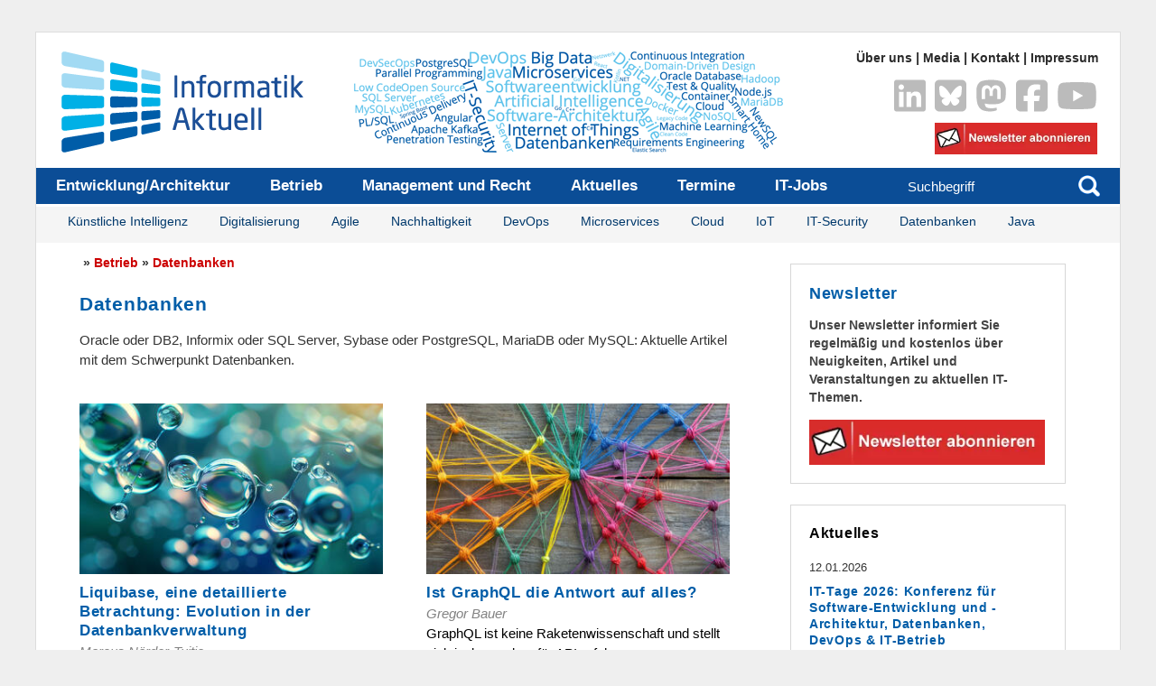

--- FILE ---
content_type: text/html; charset=utf-8
request_url: https://www.informatik-aktuell.de/betrieb/datenbanken.html?tx_pwteaser_pi1%5B%40widget_0%5D%5BcurrentPage%5D=9&cHash=901aa5d7f7f84defab1ac0964c1f27a7
body_size: 8672
content:
<!DOCTYPE html>
<html lang="de">
<head>

<meta charset="utf-8">
<!-- 
	This website is powered by TYPO3 - inspiring people to share!
	TYPO3 is a free open source Content Management Framework initially created by Kasper Skaarhoj and licensed under GNU/GPL.
	TYPO3 is copyright 1998-2026 of Kasper Skaarhoj. Extensions are copyright of their respective owners.
	Information and contribution at https://typo3.org/
-->


<link rel="icon" href="/fileadmin/templates/wr/images/favicon.ico" type="image/vnd.microsoft.icon">
<title>Datenbanken</title>
<meta http-equiv="x-ua-compatible" content="IE=edge">
<meta name="generator" content="TYPO3 CMS">
<meta name="description" content="Oracle oder DB2, Informix oder SQL Server, Sybase oder PostgreSQL, MariaDB oder MySQL: Aktuelle Artikel mit dem Schwerpunkt Datenbanken.">
<meta name="viewport" content="width=device-width, initial-scale=1">
<meta name="robots" content="index,follow">
<meta name="keywords" content="portal">
<meta property="og:description" content="Oracle oder DB2, Informix oder SQL Server, Sybase oder PostgreSQL, MariaDB oder MySQL: Aktuelle Artikel mit dem Schwerpunkt Datenbanken.">
<meta property="og:title" content="Datenbanken">
<meta property="og:image" content="/fileadmin/_processed_/1/b/csm_720_Depositphotos_8755847_s_semisatch_342a0d41b0.png">
<meta name="twitter:card" content="summary_large_image">
<meta name="apple-mobile-web-app-capable" content="no">
<meta name="apple-mobile-web-app-title" content="Informatik Aktuell">
<meta name="publisher" content="Alkmene Verlag GmbH">


<link rel="stylesheet" href="/typo3temp/assets/css/7015c8c4ac5ff815b57530b221005fc6.css?1739457948" media="all">
<link rel="stylesheet" href="/typo3conf/ext/jn_lighterbox/Resources/Public/CSS/lightbox.min.css?1739189414" media="screen">
<link rel="stylesheet" href="/typo3conf/ext/pw_comments/Resources/Public/CSS/default.css?1755864072" media="all">
<link rel="stylesheet" href="/typo3conf/ext/video_shariff/Resources/Public/Css/VideoShariff.min.css?1739189827" media="all">
<link rel="stylesheet" href="/typo3conf/ext/informatik_aktuell/Resources/Public/Css/main_new.css?1768219145" media="all">
<link rel="stylesheet" href="/typo3conf/ext/informatik_aktuell/Resources/Public/Css/shariff.min.css?1739189712" media="all">
<link rel="stylesheet" href="/typo3conf/ext/informatik_aktuell/Resources/Public/Css/prism.css?1739189711" media="all">
<link rel="stylesheet" href="/typo3conf/ext/informatik_aktuell/Resources/Public/fontawesome/css/all.min.css?1739189705" media="all">
<style>.pagelist *{box-sizing:border-box}.pagelist figure{display:block;margin-block-start:0;margin-block-end:0;margin-inline-start:0;margin-inline-end:0}.pagelist img.image,.pagelist .img-dummy{width:100%;height:auto;display:block;margin-bottom:.5em}.pagelist .img-dummy{background-color:#eee}.pagelist a:hover{text-decoration:none}.pagelist .info{font-size:.85em;margin-bottom:.2em}.pagelist .author{display:inline-block}.pagelist .author:last-child{margin-right:0}.pagelist .date{display:inline-block}.pagelist .abstract{margin-bottom:0}.pagelist.cards{display:grid;grid-template-columns:repeat(auto-fill,minmax(min(100%, 21rem),1fr));grid-gap:3rem}.pagelist .card .title{padding:.2em 0;margin:0}.pagelist.list .item{margin-bottom:.5em;clear:both;float:left;width:100%}.pagelist.list .item .title{margin-top:.5em}.pagelist.list .item:last-child{margin-bottom:0!important}</style>

<script src="/typo3conf/ext/informatik_aktuell/Resources/Public/JavaScript/Src/jquery-3.5.1.min.js?1739189719"></script>



<script type="text/javascript">
$(document).ready(function(){
  $('#toggle-nav').click(function(event){
     $('#navigation-mobile').toggle();
     $(this).toggleClass('toggle-nav');
  });
});
</script><!-- Matomo -->
<script>
  var _paq = window._paq = window._paq || [];
  _paq.push(["setExcludedQueryParams", ["tx_kesearch_pi1","paginatorId"]]);
  _paq.push(['disableCookies']);
  _paq.push(['trackPageView']);
  _paq.push(['enableLinkTracking']);
  _paq.push(["enableHeartBeatTimer", 30]);
  function embedTrackingCode() {
    var u="https://matomo.informatik-aktuell.de/";
    _paq.push(['setTrackerUrl', u+'matomo.php']);
    _paq.push(['setSiteId', '2']);
    var d=document, g=d.createElement('script'), s=d.getElementsByTagName('script')[0];
    g.async=true; g.src=u+'matomo.js'; s.parentNode.insertBefore(g,s);
  }

setTimeout(function () {
    embedTrackingCode();
}, 5)
</script>
<!-- End Matomo Code -->
<link rel="canonical" href="https://www.informatik-aktuell.de/betrieb/datenbanken.html"/>
</head>
<body id="type-c">
<div id="wrap">
  <div id="topnavi"><a href="/ueber-uns.html">Über uns</a> &#124;&nbsp;<a href="/media.html">Media</a> &#124;&nbsp;<a href="/kontakt.html">Kontakt</a> &#124;&nbsp;<a href="/impressum.html">Impressum</a></div>

  <div id="header">
        <a href="/">
          <span id="logo"></span>
        </a>
<div class="headerAd">
<img src="/fileadmin/templates/wr/pics/Banner/480-113-Headerbanner-IA-TagCloud.png" width="480" height="113" alt="" />

</div>

        <div class="service-navi">
          
<a id="c36692"></a><div class="ce-textpic ce-center ce-above"><div class="ce-gallery" data-ce-columns="5" data-ce-images="5"><div class="ce-outer"><div class="ce-inner"><div class="ce-row"><div class="ce-column"><figure class="image"><a href="https://www.linkedin.com/groups/8113417/" target="_blank" rel="noreferrer" title="LinkedIn Informatik Aktuell" class="test"><picture><source srcset="/fileadmin/templates/wr/images/linkedin-brands-solid.svg" media="(min-width: 1601px)" type="image/webp"><source srcset="/fileadmin/templates/wr/images/linkedin-brands-solid.svg" media="(min-width: 1601px)" type="image/jpeg"><source srcset="/fileadmin/templates/wr/images/linkedin-brands-solid.svg" media="(min-width: 1201px)" type="image/webp"><source srcset="/fileadmin/templates/wr/images/linkedin-brands-solid.svg" media="(min-width: 1201px)" type="image/jpeg"><source srcset="/fileadmin/templates/wr/images/linkedin-brands-solid.svg" media="(min-width: 769px)" type="image/webp"><source srcset="/fileadmin/templates/wr/images/linkedin-brands-solid.svg" media="(min-width: 769px)" type="image/jpeg"><source srcset="/fileadmin/templates/wr/images/linkedin-brands-solid.svg" media="(min-width: 481px)" type="image/webp"><source srcset="/fileadmin/templates/wr/images/linkedin-brands-solid.svg" media="(min-width: 481px)" type="image/jpeg"><source srcset="/fileadmin/templates/wr/images/linkedin-brands-solid.svg" type="image/webp"><source srcset="/fileadmin/templates/wr/images/linkedin-brands-solid.svg" type="image/jpeg"><img
				class="image-embed-item"
				title="LinkedIn Informatik Aktuell"
				alt=""
				src="/fileadmin/templates/wr/images/linkedin-brands-solid.svg"
				width="35"
				height="40"
				loading="lazy" /></picture></a></figure></div><div class="ce-column"><figure class="image"><a href="https://bsky.app/profile/informatikaktuell.bsky.social" target="_blank" rel="noreferrer" title="Bluesky / Informatik Aktuell"><picture><source srcset="/fileadmin/templates/wr/images/square-bluesky-brands-solid-2.svg" media="(min-width: 1601px)" type="image/webp"><source srcset="/fileadmin/templates/wr/images/square-bluesky-brands-solid-2.svg" media="(min-width: 1601px)" type="image/jpeg"><source srcset="/fileadmin/templates/wr/images/square-bluesky-brands-solid-2.svg" media="(min-width: 1201px)" type="image/webp"><source srcset="/fileadmin/templates/wr/images/square-bluesky-brands-solid-2.svg" media="(min-width: 1201px)" type="image/jpeg"><source srcset="/fileadmin/templates/wr/images/square-bluesky-brands-solid-2.svg" media="(min-width: 769px)" type="image/webp"><source srcset="/fileadmin/templates/wr/images/square-bluesky-brands-solid-2.svg" media="(min-width: 769px)" type="image/jpeg"><source srcset="/fileadmin/templates/wr/images/square-bluesky-brands-solid-2.svg" media="(min-width: 481px)" type="image/webp"><source srcset="/fileadmin/templates/wr/images/square-bluesky-brands-solid-2.svg" media="(min-width: 481px)" type="image/jpeg"><source srcset="/fileadmin/templates/wr/images/square-bluesky-brands-solid-2.svg" type="image/webp"><source srcset="/fileadmin/templates/wr/images/square-bluesky-brands-solid-2.svg" type="image/jpeg"><img
				class="image-embed-item"
				title="Bluesky / Informatik Aktuell"
				alt=""
				src="/fileadmin/templates/wr/images/square-bluesky-brands-solid-2.svg"
				width="35"
				height="40"
				loading="lazy" /></picture></a></figure></div><div class="ce-column"><figure class="image"><a href="https://det.social/@informatikaktuell" target="_blank" rel="noreferrer" title="Mastodon / Informatik Aktuell"><picture><source srcset="/fileadmin/templates/wr/images/mastodon-brands-solid.svg" media="(min-width: 1601px)" type="image/webp"><source srcset="/fileadmin/templates/wr/images/mastodon-brands-solid.svg" media="(min-width: 1601px)" type="image/jpeg"><source srcset="/fileadmin/templates/wr/images/mastodon-brands-solid.svg" media="(min-width: 1201px)" type="image/webp"><source srcset="/fileadmin/templates/wr/images/mastodon-brands-solid.svg" media="(min-width: 1201px)" type="image/jpeg"><source srcset="/fileadmin/templates/wr/images/mastodon-brands-solid.svg" media="(min-width: 769px)" type="image/webp"><source srcset="/fileadmin/templates/wr/images/mastodon-brands-solid.svg" media="(min-width: 769px)" type="image/jpeg"><source srcset="/fileadmin/templates/wr/images/mastodon-brands-solid.svg" media="(min-width: 481px)" type="image/webp"><source srcset="/fileadmin/templates/wr/images/mastodon-brands-solid.svg" media="(min-width: 481px)" type="image/jpeg"><source srcset="/fileadmin/templates/wr/images/mastodon-brands-solid.svg" type="image/webp"><source srcset="/fileadmin/templates/wr/images/mastodon-brands-solid.svg" type="image/jpeg"><img
				class="image-embed-item"
				title="Mastodon / Informatik Aktuell"
				alt=""
				src="/fileadmin/templates/wr/images/mastodon-brands-solid.svg"
				width="35"
				height="40"
				loading="lazy" /></picture></a></figure></div><div class="ce-column"><figure class="image"><a href="https://www.facebook.com/informatikaktuell" target="_blank" rel="noreferrer" title="Facebook / Informatik Aktuell"><picture><source srcset="/fileadmin/templates/wr/images/square-facebook-brands-solid.svg" media="(min-width: 1601px)" type="image/webp"><source srcset="/fileadmin/templates/wr/images/square-facebook-brands-solid.svg" media="(min-width: 1601px)" type="image/jpeg"><source srcset="/fileadmin/templates/wr/images/square-facebook-brands-solid.svg" media="(min-width: 1201px)" type="image/webp"><source srcset="/fileadmin/templates/wr/images/square-facebook-brands-solid.svg" media="(min-width: 1201px)" type="image/jpeg"><source srcset="/fileadmin/templates/wr/images/square-facebook-brands-solid.svg" media="(min-width: 769px)" type="image/webp"><source srcset="/fileadmin/templates/wr/images/square-facebook-brands-solid.svg" media="(min-width: 769px)" type="image/jpeg"><source srcset="/fileadmin/templates/wr/images/square-facebook-brands-solid.svg" media="(min-width: 481px)" type="image/webp"><source srcset="/fileadmin/templates/wr/images/square-facebook-brands-solid.svg" media="(min-width: 481px)" type="image/jpeg"><source srcset="/fileadmin/templates/wr/images/square-facebook-brands-solid.svg" type="image/webp"><source srcset="/fileadmin/templates/wr/images/square-facebook-brands-solid.svg" type="image/jpeg"><img
				class="image-embed-item"
				title="Facebook / Informatik Aktuell"
				alt=""
				src="/fileadmin/templates/wr/images/square-facebook-brands-solid.svg"
				width="35"
				height="40"
				loading="lazy" /></picture></a></figure></div><div class="ce-column"><figure class="image"><a href="https://www.youtube.com/c/InformatikaktuellDe" target="_blank" rel="noreferrer" title="Youtube / Informatik aktuell"><picture><source srcset="/fileadmin/templates/wr/images/youtube-brands-solid.svg" media="(min-width: 1601px)" type="image/webp"><source srcset="/fileadmin/templates/wr/images/youtube-brands-solid.svg" media="(min-width: 1601px)" type="image/jpeg"><source srcset="/fileadmin/templates/wr/images/youtube-brands-solid.svg" media="(min-width: 1201px)" type="image/webp"><source srcset="/fileadmin/templates/wr/images/youtube-brands-solid.svg" media="(min-width: 1201px)" type="image/jpeg"><source srcset="/fileadmin/templates/wr/images/youtube-brands-solid.svg" media="(min-width: 769px)" type="image/webp"><source srcset="/fileadmin/templates/wr/images/youtube-brands-solid.svg" media="(min-width: 769px)" type="image/jpeg"><source srcset="/fileadmin/templates/wr/images/youtube-brands-solid.svg" media="(min-width: 481px)" type="image/webp"><source srcset="/fileadmin/templates/wr/images/youtube-brands-solid.svg" media="(min-width: 481px)" type="image/jpeg"><source srcset="/fileadmin/templates/wr/images/youtube-brands-solid.svg" type="image/webp"><source srcset="/fileadmin/templates/wr/images/youtube-brands-solid.svg" type="image/jpeg"><img
				class="image-embed-item"
				title="Youtube / Informatik aktuell"
				alt=""
				src="/fileadmin/templates/wr/images/youtube-brands-solid.svg"
				width="45"
				height="40"
				loading="lazy" /></picture></a></figure></div></div></div></div></div></div>


<a id="c13374"></a><div class="ce-image ce-right ce-above"><div class="ce-gallery" data-ce-columns="1" data-ce-images="1"><div class="ce-row"><div class="ce-column"><figure class="image"><a href="/newsletter-anmeldung.html" title="Newsletteranmeldung"><picture><source srcset="/fileadmin/_processed_/3/2/csm_283-newsletterbutton_55c9803157.webp" media="(min-width: 1601px)" type="image/webp"><source srcset="/fileadmin/_processed_/3/2/csm_283-newsletterbutton_89f16deda5.jpg" media="(min-width: 1601px)" type="image/jpeg"><source srcset="/fileadmin/_processed_/3/2/csm_283-newsletterbutton_c21e6ea6dd.webp" media="(min-width: 1201px)" type="image/webp"><source srcset="/fileadmin/_processed_/3/2/csm_283-newsletterbutton_62e12083b6.jpg" media="(min-width: 1201px)" type="image/jpeg"><source srcset="/fileadmin/_processed_/3/2/csm_283-newsletterbutton_90ed740a06.webp" media="(min-width: 769px)" type="image/webp"><source srcset="/fileadmin/_processed_/3/2/csm_283-newsletterbutton_7dcd81427b.jpg" media="(min-width: 769px)" type="image/jpeg"><source srcset="/fileadmin/_processed_/3/2/csm_283-newsletterbutton_f357a79876.webp" media="(min-width: 481px)" type="image/webp"><source srcset="/fileadmin/_processed_/3/2/csm_283-newsletterbutton_125a386072.jpg" media="(min-width: 481px)" type="image/jpeg"><source srcset="/fileadmin/_processed_/3/2/csm_283-newsletterbutton_6e72a439d0.webp" type="image/webp"><source srcset="/fileadmin/_processed_/3/2/csm_283-newsletterbutton_330d170e03.jpg" type="image/jpeg"><img
				class="image-embed-item"
				title="Newsletteranmeldung"
				alt=""
				src="/fileadmin/templates/wr/images/283-newsletterbutton.png"
				width="180"
				height="35"
				loading="lazy" /></picture></a></figure></div></div></div></div>


        </div>

        <div id="nav-central">
          <ul id="navigation"><li><a href="/entwicklung.html">Entwicklung/Architektur</a><ul><li><a href="/entwicklung/methoden.html">Methoden</a></li><li class="first"><a href="/entwicklung/programmiersprachen.html">Programmiersprachen</a></li></ul></li><li><a href="/betrieb.html">Betrieb</a><ul><li><a href="/betrieb/kuenstliche-intelligenz.html">Künstliche Intelligenz</a></li><li><a href="/betrieb/datenbanken.html">Datenbanken</a></li><li><a href="/betrieb/server.html">Server</a></li><li><a href="/betrieb/sicherheit.html">IT-Security</a></li><li><a href="/betrieb/speicher.html">Speicher</a></li><li><a href="/betrieb/netzwerke.html">Netzwerke</a></li><li><a href="/betrieb/virtualisierung.html">Virtualisierung</a></li><li class="first"><a href="/betrieb/verfuegbarkeit.html">Verfügbarkeit</a></li></ul></li><li><a href="/management-und-recht.html">Management und Recht</a><ul><li><a href="/management-und-recht/projektmanagement.html">Projektmanagement</a></li><li><a href="/management-und-recht/digitalisierung.html">Digitalisierung</a></li><li><a href="/management-und-recht/it-recht.html">IT-Recht</a></li><li><a href="/management-und-recht/it-selbstaendige.html">IT-Selbständige</a></li><li class="first"><a href="/management-und-recht/karriere.html">IT-Karriere</a></li></ul></li><li><a href="/aktuelle-meldungen.html">Aktuelles</a></li><li><a href="/service/konferenzkalender.html">Termine</a></li><li class="first"><a href="/it-jobs.html">IT-Jobs</a></li></ul>

          <div id="searchb">
            <form method="get" id="form_kesearch_searchfield" action="suchergebnis.html?id=10" name="form_kesearch_searchfield">
  <input type="hidden" name="id" value="10" />
  <input type="hidden" name="tx_kesearch_pi1[filter][1]" value="0" />
  <input type="text" id="ke_search_searchfield_sword" class="textfeld" name="tx_kesearch_pi1[sword]" placeholder="Suchbegriff" />
  <input type="submit" class="button_t submit" id="ke_search_searchfield_submit" alt="suchen" title="suchen" />
</form>
          </div>

          <div id="subnavi"><ul><li><a href="/betrieb/kuenstliche-intelligenz.html">Künstliche Intelligenz</a></li><li><a href="/management-und-recht/digitalisierung.html">Digitalisierung</a></li><li><a href="/management-und-recht/projektmanagement/agile-softwareentwicklung.html">Agile</a></li><li><a href="/management-und-recht/projektmanagement/nachhaltigkeit-in-der-it.html">Nachhaltigkeit</a></li><li><a href="/entwicklung/methoden/devops.html">DevOps</a></li><li><a href="/entwicklung/methoden/microservices.html">Microservices</a></li><li><a href="/betrieb/virtualisierung/cloud.html">Cloud</a></li><li><a href="/betrieb/netzwerke/internet-of-things.html">IoT</a></li><li><a href="/betrieb/sicherheit.html">IT-Security</a></li><li><a href="/betrieb/datenbanken.html">Datenbanken</a></li><li><a href="/entwicklung/programmiersprachen/java.html">Java</a></li></ul></div>
        </div>
        <div id="MenuOben-mobile">
          <a id="toggle-nav">&#9776;</a><br /><ul id="navigation-mobile"><li><a href="/entwicklung.html">Entwicklung</a></li><li><a href="/betrieb.html">Betrieb</a></li><li><a href="/management-und-recht.html">Management und Recht</a></li><li><a href="/aktuelle-meldungen.html">News</a></li><li><a href="/it-jobs.html">IT-Jobs</a></li><li class="first"><a href="/newsletter-anmeldung.html">Newsletter</a></li></ul>
        </div>
    </div>
  

  <div id="content-wrap">
    <div id="sidebar">
        <div class="featurebox">
<div id="c7269" class="frame default frame-type-shortcut frame-layout-0   "><a id="c7243"></a><header><div class="h1-nonSEO">Newsletter</div></header><div class="ce-textpic ce-left ce-below"><div class="ce-bodytext"><p><strong>Unser Newsletter informiert Sie regelmäßig und kostenlos über Neuigkeiten, Artikel und Veranstaltungen zu aktuellen IT-Themen. </strong></p></div><div class="ce-gallery" data-ce-columns="1" data-ce-images="1"><div class="ce-row"><div class="ce-column"><figure class="image"><a href="/newsletter-anmeldung.html" title="Newsletter Abonnieren"><picture><source srcset="/fileadmin/_processed_/b/6/csm_283-newsletterbutton_866764994d.webp" media="(min-width: 1601px)" type="image/webp"><source srcset="/fileadmin/_processed_/b/6/csm_283-newsletterbutton_df4f4e33bc.jpg" media="(min-width: 1601px)" type="image/jpeg"><source srcset="/fileadmin/_processed_/b/6/csm_283-newsletterbutton_6db58056d2.webp" media="(min-width: 1201px)" type="image/webp"><source srcset="/fileadmin/_processed_/b/6/csm_283-newsletterbutton_6f802dbeae.jpg" media="(min-width: 1201px)" type="image/jpeg"><source srcset="/fileadmin/_processed_/b/6/csm_283-newsletterbutton_2183e1b8cb.webp" media="(min-width: 769px)" type="image/webp"><source srcset="/fileadmin/_processed_/b/6/csm_283-newsletterbutton_543dd3487e.jpg" media="(min-width: 769px)" type="image/jpeg"><source srcset="/fileadmin/_processed_/b/6/csm_283-newsletterbutton_dcc54bef23.webp" media="(min-width: 481px)" type="image/webp"><source srcset="/fileadmin/_processed_/b/6/csm_283-newsletterbutton_6320f9feed.jpg" media="(min-width: 481px)" type="image/jpeg"><source srcset="/fileadmin/_processed_/b/6/csm_283-newsletterbutton_e565b7095c.webp" type="image/webp"><source srcset="/fileadmin/_processed_/b/6/csm_283-newsletterbutton_d101757525.jpg" type="image/jpeg"><img
				class="image-embed-item"
				title="Newsletter Abonnieren"
				alt=""
				src="/fileadmin/_migrated/pics/283-newsletterbutton.png"
				width="261"
				height="50"
				loading="lazy" /></picture></a></figure></div></div></div></div></div>

</div><div class="featurebox">
<a id="c44941"></a><header><h5 class="">
                Aktuelles
            </h5></header><div class="pagelist list template-list"><div class="item"><span class="lastUpdated-news">12.01.2026</span><a href="/aktuelle-meldungen/2026/januar/it-tage-2026-konferenz-fuer-software-entwicklung-und-architektur-datenbanken-devops-it-betrieb.html" title="IT-Tage 2026: Konferenz für Software-Entwicklung und -Architektur, Datenbanken, DevOps &amp; IT-Betrieb"><h3 class="title">IT-Tage 2026: Konferenz für Software-Entwicklung und -Architektur, Datenbanken, DevOps &amp; IT-Betrieb</h3><p class="abstract">Konferenz 2026 des Fachmagazins Informatik Aktuell mit Sub-Konferenzen: Software-Entwicklung,...</p></a></div><div class="item"><span class="lastUpdated-news">22.12.2025</span><a href="/aktuelle-meldungen/2025/dezember/it-security-konferenz-it-security-tage-der-informatik-aktuell.html" title="IT-Security-Konferenz: IT-Security-Tage der Informatik Aktuell"><h3 class="title">IT-Security-Konferenz: IT-Security-Tage der Informatik Aktuell</h3><p class="abstract">Vom 08. bis 10.12.2026 finden die Software-Architektur-Tage in Frankfurt am Main statt. Das...</p></a></div><div class="item"><span class="lastUpdated-news">22.12.2025</span><a href="/aktuelle-meldungen/2025/dezember/digitale-souveraenitaet-konferenz.html" title="Digitale Souveränität: Konferenz"><h3 class="title">Digitale Souveränität: Konferenz</h3><p class="abstract">Konferenz des Fachmagazins Informatik Aktuell zu Digitaler Souveränität: Überblick und Deep Deives</p></a></div></div>

</div><div class="featurebox">
<div id="c3344" class="frame default frame-type-shortcut frame-layout-0   "><div id="c3341" class="frame banner frame-type-textmedia frame-layout-0   "><div class="ce-textpic ce-left ce-above"><div class="ce-gallery" data-ce-columns="1" data-ce-images="1"><div class="ce-row"><div class="ce-column"><figure class="image"><a href="https://www.facebook.com/informatikaktuell?utm_source=Onpage&amp;utm_medium=Display&amp;utm_content=Facebook&amp;utm_campaign=Facebook-Like" target="_blank" rel="noreferrer" title="Facebook Informatik Aktuell"><picture><source srcset="/fileadmin/_processed_/9/f/csm_300-250-fn-like-display_ac52384310.webp" media="(min-width: 1601px)" type="image/webp"><source srcset="/fileadmin/_processed_/9/f/csm_300-250-fn-like-display_1d590bc702.jpg" media="(min-width: 1601px)" type="image/jpeg"><source srcset="/fileadmin/_processed_/9/f/csm_300-250-fn-like-display_a1a5314bf9.webp" media="(min-width: 1201px)" type="image/webp"><source srcset="/fileadmin/_processed_/9/f/csm_300-250-fn-like-display_28c95c2c62.jpg" media="(min-width: 1201px)" type="image/jpeg"><source srcset="/fileadmin/_processed_/9/f/csm_300-250-fn-like-display_c2bfb30ab2.webp" media="(min-width: 769px)" type="image/webp"><source srcset="/fileadmin/_processed_/9/f/csm_300-250-fn-like-display_0dc209101f.jpg" media="(min-width: 769px)" type="image/jpeg"><source srcset="/fileadmin/_processed_/9/f/csm_300-250-fn-like-display_a159009ad6.webp" media="(min-width: 481px)" type="image/webp"><source srcset="/fileadmin/_processed_/9/f/csm_300-250-fn-like-display_c977e11d2b.jpg" media="(min-width: 481px)" type="image/jpeg"><source srcset="/fileadmin/_processed_/9/f/csm_300-250-fn-like-display_fcafe884b6.webp" type="image/webp"><source srcset="/fileadmin/_processed_/9/f/csm_300-250-fn-like-display_b8b2256f61.jpg" type="image/jpeg"><img
				class="image-embed-item"
				title=""
				alt=""
				src="/fileadmin/templates/wr/pics/Banner/300-250-fn-like-display.png"
				width="300"
				height="150"
				loading="lazy" /></picture></a></figure></div></div></div></div></div></div>

</div><div class="featurebox">
<a id="c24232"></a><div id="c24229" class="frame banner frame-type-textmedia frame-layout-0   "><div class="ce-textpic ce-left ce-above"><div class="ce-gallery" data-ce-columns="1" data-ce-images="1"><div class="ce-row"><div class="ce-column"><figure class="image"><a href="https://www.informatik-aktuell.de/it-jobs.html" target="_blank" title="IT-Jobs"><picture><source srcset="/fileadmin/_processed_/2/0/csm_300x150-JobsButton_b5f89df35b.webp" media="(min-width: 1601px)" type="image/webp"><source srcset="/fileadmin/_processed_/2/0/csm_300x150-JobsButton_3dd7b83f58.jpg" media="(min-width: 1601px)" type="image/jpeg"><source srcset="/fileadmin/_processed_/2/0/csm_300x150-JobsButton_ca53c54a1e.webp" media="(min-width: 1201px)" type="image/webp"><source srcset="/fileadmin/_processed_/2/0/csm_300x150-JobsButton_7dd9095c56.jpg" media="(min-width: 1201px)" type="image/jpeg"><source srcset="/fileadmin/_processed_/2/0/csm_300x150-JobsButton_a996fc58df.webp" media="(min-width: 769px)" type="image/webp"><source srcset="/fileadmin/_processed_/2/0/csm_300x150-JobsButton_7f558f14c6.jpg" media="(min-width: 769px)" type="image/jpeg"><source srcset="/fileadmin/_processed_/2/0/csm_300x150-JobsButton_5d56d33894.webp" media="(min-width: 481px)" type="image/webp"><source srcset="/fileadmin/_processed_/2/0/csm_300x150-JobsButton_0bff9bc1f7.jpg" media="(min-width: 481px)" type="image/jpeg"><source srcset="/fileadmin/_processed_/2/0/csm_300x150-JobsButton_7aa2a0ddde.webp" type="image/webp"><source srcset="/fileadmin/_processed_/2/0/csm_300x150-JobsButton_d35fe5d235.jpg" type="image/jpeg"><img
				class="image-embed-item"
				title=""
				alt=""
				src="/fileadmin/templates/wr/pics/Banner/300x150-JobsButton.png"
				width="300"
				height="150"
				loading="lazy" /></picture></a></figure></div></div></div></div></div>

</div>
    </div>
        <div id="content">
            <div id="breadcrumb">
                <span class="rootline">&nbsp;&raquo;&nbsp;<a href="/betrieb.html" target="_self">Betrieb</a>&nbsp;&raquo;&nbsp;<a href="/betrieb/datenbanken.html" target="_self">Datenbanken</a></span>
            </div>
            <span id="author">
                
            </span>
                
                
<div id="c5625" class="frame default frame-type-text frame-layout-0   "><header><h1  >Datenbanken</h1></header>
    



        
        

     Oracle oder DB2, Informix oder SQL Server, Sybase oder PostgreSQL, MariaDB oder MySQL: Aktuelle Artikel mit dem Schwerpunkt Datenbanken.


        
          



        
        
          



        
      </div>


<a id="c8670"></a><div class="frame-space-before-large"></div><div class="h2-nonSEO"></div><div class="pagelist cards template-standard-pageteaser"><div class="card"><a href="/betrieb/datenbanken/liquibase-eine-detaillierte-betrachtung.html" class="pagelist-card" title="Liquibase, eine detaillierte Betrachtung: Evolution in der Datenbankverwaltung"><figure><img srcset="/fileadmin/templates/wr/pics/Stockbilder/Adobe_Stock/Liquibase_720_AdobeStock_897267843.jpg 2x" class="pagelist-card-image" alt="Liquibase, eine detaillierte Betrachtung. © Adobe: john / Generiert mit KI" loading="lazy" src="/fileadmin/_processed_/5/b/csm_Liquibase_720_AdobeStock_897267843_59862e040f.jpg" width="360" height="203" title="Liquibase, eine detaillierte Betrachtung. © Adobe: john / Generiert mit KI"></figure><div class="pagelist-card-text"><h3 class="pagelist-card-title">Liquibase, eine detaillierte Betrachtung: Evolution in der Datenbankverwaltung</h3><span class="autor_teaser">Marcus Nörder-Tuitje</span><p class="abstract">Liquibase unterstützt Sie dabei, komplexe Datenbankmigrationen sicher, automatisiert und transparent zu gestalten. Wir zeigen Ihnen, wie Sie Liquibase effektiv...</p></div></a></div><div class="card"><a href="/betrieb/datenbanken/ist-graphql-die-antwort-auf-alles.html" class="pagelist-card" title="Ist GraphQL die Antwort auf alles?"><figure><img srcset="/fileadmin/templates/wr/pics/Stockbilder/Adobe_Stock/GraphQL_720_AdobeStock_966558974.jpg 2x" class="pagelist-card-image" alt="Ist GraphQL die Antwort auf alles?" loading="lazy" src="/fileadmin/_processed_/d/9/csm_GraphQL_720_AdobeStock_966558974_88a1045668.jpg" width="360" height="203"></figure><div class="pagelist-card-text"><h3 class="pagelist-card-title">Ist GraphQL die Antwort auf alles?</h3><span class="autor_teaser">Gregor Bauer</span><p class="abstract">GraphQL ist keine Raketenwissenschaft und stellt sich insbesondere für API-erfahrene Entwicklerinnen und Entwickler eher als ein neues Lernprojekt dar.</p></div></a></div><div class="card"><a href="/betrieb/datenbanken/drei-ansaetze-zum-aufbau-eines-resilienten-data-warehouse.html" class="pagelist-card" title="Drei Ansätze zum Aufbau eines resilienten Data Warehouse"><figure><img srcset="/fileadmin/templates/wr/pics/Artikel/02_Entwicklung/Methoden/720-Das_resiliente_Data_Warehouse_Midjourney.jpg 2x" class="pagelist-card-image" alt="Drei Ansätze zum Aufbau eines resilienten Data Warehouse" loading="lazy" src="/fileadmin/_processed_/2/d/csm_720-Das_resiliente_Data_Warehouse_Midjourney_5879ea3553.jpg" width="360" height="203"></figure><div class="pagelist-card-text"><h3 class="pagelist-card-title">Drei Ansätze zum Aufbau eines resilienten Data Warehouse</h3><span class="autor_teaser">Christoph Papenfuss</span><p class="abstract">Wie es Unternehmen gelingt, ihr Data Warehouse zu einem starken und verlässlichen Instrument zu machen.</p></div></a></div><div class="card"><a href="/betrieb/datenbanken/mysql-heatwave-oltp-olap-und-ml-fuer-mysql.html" class="pagelist-card" title="MySQL HeatWave – OLTP, OLAP und ML für MySQL"><figure><img srcset="/fileadmin/templates/wr/pics/Stockbilder/Adobe_Stock/MySQL_Heatwave_720_AdobeStock_716164809.jpg 2x" class="pagelist-card-image" alt="MySQL HeatWave" loading="lazy" src="/fileadmin/_processed_/d/a/csm_MySQL_Heatwave_720_AdobeStock_716164809_7dda543a2e.jpg" width="360" height="203" title="MySQL HeatWave"></figure><div class="pagelist-card-text"><h3 class="pagelist-card-title">MySQL HeatWave – OLTP, OLAP und ML für MySQL</h3><span class="autor_teaser">Carsten Thalheimer</span><p class="abstract">MySQL HeatWave erweitert als MySQL-Service die Cloud-Infrastruktur von Oracle. Es ist ein neues Tool zur Automatisierung von MySQL-Aufgaben und nicht nur ein...</p></div></a></div><div class="card"><a href="/betrieb/datenbanken/sql-probleme-in-fremden-datenbanken-finden.html" class="pagelist-card" title="SQL-Probleme in fremden Datenbanken finden"><figure><img srcset="/fileadmin/templates/wr/pics/Stockbilder/Adobe_Stock/SQL-Probleme_720_AdobeStock_753161334.jpg 2x" class="pagelist-card-image" alt="SQL-Probleme in fremden Datenbanken finden" loading="lazy" src="/fileadmin/_processed_/2/8/csm_SQL-Probleme_720_AdobeStock_753161334_fbe33b1067.jpg" width="360" height="203" title="SQL-Probleme in fremden Datenbanken finden"></figure><div class="pagelist-card-text"><h3 class="pagelist-card-title">SQL-Probleme in fremden Datenbanken finden</h3><span class="autor_teaser">Torsten Ahlemeyer</span><p class="abstract">SQL-Probleme können vielfältig sein: Nebeneffekte nach Updates, Hardwaredefekte oder aber von Mitarbeitern unwissentlich oder sogar absichtlich platzierte und...</p></div></a></div><div class="card"><a href="/betrieb/datenbanken/modernes-performance-monitoring-mit-speedgain-for-databases.html" class="pagelist-card" title="Modernes Performance-Monitoring mit Speedgain for Databases"><figure><img srcset="/fileadmin/templates/wr/pics/Stockbilder/Adobe_Stock/720_AdobeStock_646228600.jpg 2x" class="pagelist-card-image" alt="Modernes Performance-Monitoring mit Speedgain for Databases" loading="lazy" src="/fileadmin/_processed_/8/d/csm_720_AdobeStock_646228600_61023a8733.jpg" width="360" height="203"></figure><div class="pagelist-card-text"><h3 class="pagelist-card-title">Modernes Performance-Monitoring mit Speedgain for Databases</h3><span class="autor_teaser">Sponsored Post</span><p class="abstract">Mit Speedgain for Databases hat ITGAIN ein universelles Observability-Tool für Datenbanken zu erschaffen, welches sich gut an die Anforderungen in hybriden...</p></div></a></div><div class="card"><a href="/betrieb/datenbanken/denormalisieren-in-nosql-oder-wie-wir-lernten-tabellen-zu-skalieren.html" class="pagelist-card" title="Denormalisieren in NoSQL oder wie wir lernten, Tabellen zu skalieren"><figure><img srcset="/fileadmin/templates/wr/pics/Stockbilder/Adobe_Stock/720_AdobeStock_443555631.jpg 2x" class="pagelist-card-image" alt="Denormalisieren in NoSQL oder wie wir lernten, Tabellen zu skalieren" loading="lazy" src="/fileadmin/_processed_/a/a/csm_720_AdobeStock_443555631_803c634a3d.jpg" width="360" height="203"></figure><div class="pagelist-card-text"><h3 class="pagelist-card-title">Denormalisieren in NoSQL oder wie wir lernten, Tabellen zu skalieren</h3><span class="autor_teaser">Prof. Dr. Oliver Hummel</span><p class="abstract">Dieser Artikel arbeitet die wichtigsten konzeptuellen Unterschiede von relationalen Datenbanken und ihren NoSQL-Verwandten heraus und verdeutlicht die damit...</p></div></a></div><div class="card"><a href="/betrieb/datenbanken/von-data-mesh-zu-data-as-a-service.html" class="pagelist-card" title="Von Data Mesh zu Data-as-a-Service"><figure><img srcset="/fileadmin/templates/wr/pics/Stockbilder/Adobe_Stock/720_AdobeStock_552559840.jpg 2x" class="pagelist-card-image" alt="Von Data Mesh zu Data-as-a-Service" loading="lazy" src="/fileadmin/_processed_/1/5/csm_720_AdobeStock_552559840_54f79cdeed.jpg" width="360" height="203"></figure><div class="pagelist-card-text"><h3 class="pagelist-card-title">Von Data Mesh zu Data-as-a-Service</h3><span class="autor_teaser">Gregor Bauer</span><p class="abstract">Cloud-Infrastrukturen werden IaaS, PaaS oder SaaS bereitgestellt. Was liegt also näher als der Gedanke, dass in diesem Kontext auch die Daten als Service (DaaS)...</p></div></a></div><div class="card"><a href="/betrieb/datenbanken/welcher-data-layer-ist-der-richtige.html" class="pagelist-card" title="Welcher Data Layer ist der richtige?"><figure><img srcset="/fileadmin/templates/wr/pics/Stockbilder/Adobe_Stock/720_AdobeStock_625530159.jpg 2x" class="pagelist-card-image" alt="Welcher Data Layer ist der richtige?" loading="lazy" src="/fileadmin/_processed_/1/3/csm_720_AdobeStock_625530159_2f491cdfd6.jpg" width="360" height="203"></figure><div class="pagelist-card-text"><h3 class="pagelist-card-title">Welcher Data Layer ist der richtige?</h3><span class="autor_teaser">Merlin Walter</span><p class="abstract">Unternehmen benötigen in einer Zeit steigender Datenmengen leistungsstarke Data-Layer-Technologien. Aus Kostengründen und hinsichtlich Skalierbarkeit,...</p></div></a></div><div class="card"><a href="/betrieb/datenbanken/verteiltes-sql-10-praxistipps-fuer-ein-effizientes-datenbanksystem.html" class="pagelist-card" title="Verteiltes SQL: 10 Praxistipps für ein effizientes Datenbanksystem"><figure><img srcset="/fileadmin/user_upload/720_AdobeStock_403261140.jpg 2x" class="pagelist-card-image" alt="Verteiltes SQL © Adobe: Who is Danny" loading="lazy" src="/fileadmin/_processed_/6/b/csm_720_AdobeStock_403261140_3837cbdc63.jpg" width="360" height="203" title="Verteiltes SQL © Adobe: Who is Danny"></figure><div class="pagelist-card-text"><h3 class="pagelist-card-title">Verteiltes SQL: 10 Praxistipps für ein effizientes Datenbanksystem</h3><span class="autor_teaser">Alejandro Duarte</span><p class="abstract">Client-Server-Datenbanksysteme kommen bei den aktuellen Datenmengen an ihre Grenzen. Eine leistungsfähige und hochverfügbare Alternative ist verteiltes SQL....</p></div></a></div></div><ul class="pagination"><li class="current">1</li><li class="first"><a href="/betrieb/datenbanken/8670/2.html">2</a></li><li class="first"><a href="/betrieb/datenbanken/8670/3.html">3</a></li><li class="first"><a href="/betrieb/datenbanken/8670/4.html">4</a></li><li class="first"><a href="/betrieb/datenbanken/8670/5.html">5</a></li><li class="separator">…</li><li><a href="/betrieb/datenbanken/8670/13.html">13</a></li><li class="next"><a title="Nächste" href="/betrieb/datenbanken/8670/2.html">&gt;</a></li></ul><!-- Simple pagination without page link control --><!-- Pagination links controlled with 'pageLinksShown' --><!-- Pagination with back and forth arrows and active page number, shown if 'pageLinksShown = 1' -->


          		     
        </div>
  </div>


  <div id="footer">
    
<div id="c41122" class="frame default frame-type-Footer-Grid-Container frame-layout-0   "><div class="footergrid"><div class="footer-1"><a id="c7236"></a><header><div class="h1-nonSEO">Newsletter</div></header><div class="ce-textpic ce-left ce-below"><div class="ce-bodytext"><p>► <em>Aktuelle Artikel</em><br> ► <em>Aktuelle Nachrichten</em><br> ► <em>Aktuelle Konferenztermine</em></p></div><div class="ce-gallery" data-ce-columns="1" data-ce-images="1"><div class="ce-row"><div class="ce-column"><figure class="image"><a href="/newsletter-anmeldung.html" title="Newsletter Abonnieren"><picture><source srcset="/fileadmin/_processed_/b/6/csm_283-newsletterbutton_866764994d.webp" media="(min-width: 1601px)" type="image/webp"><source srcset="/fileadmin/_processed_/b/6/csm_283-newsletterbutton_df4f4e33bc.jpg" media="(min-width: 1601px)" type="image/jpeg"><source srcset="/fileadmin/_processed_/b/6/csm_283-newsletterbutton_6db58056d2.webp" media="(min-width: 1201px)" type="image/webp"><source srcset="/fileadmin/_processed_/b/6/csm_283-newsletterbutton_6f802dbeae.jpg" media="(min-width: 1201px)" type="image/jpeg"><source srcset="/fileadmin/_processed_/b/6/csm_283-newsletterbutton_2183e1b8cb.webp" media="(min-width: 769px)" type="image/webp"><source srcset="/fileadmin/_processed_/b/6/csm_283-newsletterbutton_543dd3487e.jpg" media="(min-width: 769px)" type="image/jpeg"><source srcset="/fileadmin/_processed_/b/6/csm_283-newsletterbutton_dcc54bef23.webp" media="(min-width: 481px)" type="image/webp"><source srcset="/fileadmin/_processed_/b/6/csm_283-newsletterbutton_6320f9feed.jpg" media="(min-width: 481px)" type="image/jpeg"><source srcset="/fileadmin/_processed_/b/6/csm_283-newsletterbutton_e565b7095c.webp" type="image/webp"><source srcset="/fileadmin/_processed_/b/6/csm_283-newsletterbutton_d101757525.jpg" type="image/jpeg"><img
				class="image-embed-item"
				title="Newsletter Abonnieren"
				alt=""
				src="/fileadmin/_migrated/pics/283-newsletterbutton.png"
				width="200"
				height="39"
				loading="lazy" /></picture></a></figure></div></div></div></div></div><div class="footer-2"><a id="c2707"></a><header><div class="h1-nonSEO">Kategorien</div></header><p><a href="/index.html">Startseite</a></p><p><a href="/management-und-recht.html" class="internal-link">Management</a></p><p><a href="/entwicklung.html" class="internal-link">Entwicklung</a></p><p><a href="/betrieb.html" class="internal-link">Betrieb</a></p></div><div class="footer-3"><a id="c2705"></a><header><div class="h1-nonSEO">Service</div></header><p><a href="/aktuelle-meldungen.html" class="internal-link">Aktuelle Meldungen</a></p><p><a href="/service/konferenzkalender.html" class="internal-link">Konferenzkalender</a></p><p><a href="/it-jobs.html" class="internal-link" title="Interner Link">IT-Jobs</a></p><p><a href="/sitemap.html" class="internal-link" title="Sitemap">Sitemap</a></p></div><div class="footer-4"><a id="c2706"></a><header><div class="h1-nonSEO">Information</div></header><p><a href="/impressum.html" class="internal-link" title="Impressum">Impressum</a></p><p><a href="/ueber-uns.html" class="internal-link" title="Über uns">Über Uns</a></p><p><a href="/media.html" class="internal-link" title="Mediadaten">Media</a></p><p><a href="/datenschutz.html" class="internal-link" title="Datenschutz">Datenschutz</a></p><p><a href="/nutzungsbedingungen.html" class="internal-link" title="Nutzungsbedingungen">Nutzungsbedingungen</a></p><p><a href="/kontakt.html" class="internal-link" title="Kontakt">Kontakt</a></p></div><div class="footer-5"><a id="c36690"></a><header><div class="h1-nonSEO">Folgen Sie uns</div></header><div class="ce-textpic ce-left ce-above"><div class="ce-gallery" data-ce-columns="5" data-ce-images="5"><div class="ce-row"><div class="ce-column"><figure class="image"><a href="https://www.linkedin.com/groups/8113417/" target="_blank" rel="noreferrer" title="LinkedIn / Informatik Aktuell"><picture><source srcset="/fileadmin/templates/wr/images/linkedin-brands-solid.svg" media="(min-width: 1601px)" type="image/webp"><source srcset="/fileadmin/templates/wr/images/linkedin-brands-solid.svg" media="(min-width: 1601px)" type="image/jpeg"><source srcset="/fileadmin/templates/wr/images/linkedin-brands-solid.svg" media="(min-width: 1201px)" type="image/webp"><source srcset="/fileadmin/templates/wr/images/linkedin-brands-solid.svg" media="(min-width: 1201px)" type="image/jpeg"><source srcset="/fileadmin/templates/wr/images/linkedin-brands-solid.svg" media="(min-width: 769px)" type="image/webp"><source srcset="/fileadmin/templates/wr/images/linkedin-brands-solid.svg" media="(min-width: 769px)" type="image/jpeg"><source srcset="/fileadmin/templates/wr/images/linkedin-brands-solid.svg" media="(min-width: 481px)" type="image/webp"><source srcset="/fileadmin/templates/wr/images/linkedin-brands-solid.svg" media="(min-width: 481px)" type="image/jpeg"><source srcset="/fileadmin/templates/wr/images/linkedin-brands-solid.svg" type="image/webp"><source srcset="/fileadmin/templates/wr/images/linkedin-brands-solid.svg" type="image/jpeg"><img
				class="image-embed-item"
				title="LinkedIn / Informatik Aktuell"
				alt=""
				src="/fileadmin/templates/wr/images/linkedin-brands-solid.svg"
				width="43"
				height="50"
				loading="lazy" /></picture></a></figure></div><div class="ce-column"><figure class="image"><a href="https://bsky.app/profile/informatikaktuell.bsky.social" target="_blank" rel="noreferrer" title="Bluesky / Informatik Aktuell"><picture><source srcset="/fileadmin/templates/wr/images/square-bluesky-brands-solid-2.svg" media="(min-width: 1601px)" type="image/webp"><source srcset="/fileadmin/templates/wr/images/square-bluesky-brands-solid-2.svg" media="(min-width: 1601px)" type="image/jpeg"><source srcset="/fileadmin/templates/wr/images/square-bluesky-brands-solid-2.svg" media="(min-width: 1201px)" type="image/webp"><source srcset="/fileadmin/templates/wr/images/square-bluesky-brands-solid-2.svg" media="(min-width: 1201px)" type="image/jpeg"><source srcset="/fileadmin/templates/wr/images/square-bluesky-brands-solid-2.svg" media="(min-width: 769px)" type="image/webp"><source srcset="/fileadmin/templates/wr/images/square-bluesky-brands-solid-2.svg" media="(min-width: 769px)" type="image/jpeg"><source srcset="/fileadmin/templates/wr/images/square-bluesky-brands-solid-2.svg" media="(min-width: 481px)" type="image/webp"><source srcset="/fileadmin/templates/wr/images/square-bluesky-brands-solid-2.svg" media="(min-width: 481px)" type="image/jpeg"><source srcset="/fileadmin/templates/wr/images/square-bluesky-brands-solid-2.svg" type="image/webp"><source srcset="/fileadmin/templates/wr/images/square-bluesky-brands-solid-2.svg" type="image/jpeg"><img
				class="image-embed-item"
				title="Bluesky / Informatik Aktuell"
				alt=""
				src="/fileadmin/templates/wr/images/square-bluesky-brands-solid-2.svg"
				width="43"
				height="50"
				loading="lazy" /></picture></a></figure></div><div class="ce-column"><figure class="image"><a href="https://det.social/@informatikaktuell" target="_blank" rel="noreferrer" title="Mastodon / Informatik Aktuell"><picture><source srcset="/fileadmin/templates/wr/images/mastodon-brands-solid.svg" media="(min-width: 1601px)" type="image/webp"><source srcset="/fileadmin/templates/wr/images/mastodon-brands-solid.svg" media="(min-width: 1601px)" type="image/jpeg"><source srcset="/fileadmin/templates/wr/images/mastodon-brands-solid.svg" media="(min-width: 1201px)" type="image/webp"><source srcset="/fileadmin/templates/wr/images/mastodon-brands-solid.svg" media="(min-width: 1201px)" type="image/jpeg"><source srcset="/fileadmin/templates/wr/images/mastodon-brands-solid.svg" media="(min-width: 769px)" type="image/webp"><source srcset="/fileadmin/templates/wr/images/mastodon-brands-solid.svg" media="(min-width: 769px)" type="image/jpeg"><source srcset="/fileadmin/templates/wr/images/mastodon-brands-solid.svg" media="(min-width: 481px)" type="image/webp"><source srcset="/fileadmin/templates/wr/images/mastodon-brands-solid.svg" media="(min-width: 481px)" type="image/jpeg"><source srcset="/fileadmin/templates/wr/images/mastodon-brands-solid.svg" type="image/webp"><source srcset="/fileadmin/templates/wr/images/mastodon-brands-solid.svg" type="image/jpeg"><img
				class="image-embed-item"
				title="Mastodon / Informatik Aktuell"
				alt=""
				src="/fileadmin/templates/wr/images/mastodon-brands-solid.svg"
				width="43"
				height="50"
				loading="lazy" /></picture></a></figure></div><div class="ce-column"><figure class="image"><a href="https://www.facebook.com/informatikaktuell" target="_blank" rel="noreferrer" title="Facebook / Informatik Aktuell"><picture><source srcset="/fileadmin/templates/wr/images/square-facebook-brands-solid.svg" media="(min-width: 1601px)" type="image/webp"><source srcset="/fileadmin/templates/wr/images/square-facebook-brands-solid.svg" media="(min-width: 1601px)" type="image/jpeg"><source srcset="/fileadmin/templates/wr/images/square-facebook-brands-solid.svg" media="(min-width: 1201px)" type="image/webp"><source srcset="/fileadmin/templates/wr/images/square-facebook-brands-solid.svg" media="(min-width: 1201px)" type="image/jpeg"><source srcset="/fileadmin/templates/wr/images/square-facebook-brands-solid.svg" media="(min-width: 769px)" type="image/webp"><source srcset="/fileadmin/templates/wr/images/square-facebook-brands-solid.svg" media="(min-width: 769px)" type="image/jpeg"><source srcset="/fileadmin/templates/wr/images/square-facebook-brands-solid.svg" media="(min-width: 481px)" type="image/webp"><source srcset="/fileadmin/templates/wr/images/square-facebook-brands-solid.svg" media="(min-width: 481px)" type="image/jpeg"><source srcset="/fileadmin/templates/wr/images/square-facebook-brands-solid.svg" type="image/webp"><source srcset="/fileadmin/templates/wr/images/square-facebook-brands-solid.svg" type="image/jpeg"><img
				class="image-embed-item"
				title="Facebook / Informatik Aktuell"
				alt=""
				src="/fileadmin/templates/wr/images/square-facebook-brands-solid.svg"
				width="43"
				height="50"
				loading="lazy" /></picture></a></figure></div><div class="ce-column"><figure class="image"><a href="https://www.youtube.com/c/InformatikaktuellDe" target="_blank" rel="noreferrer" title="Youtube / Informatik aktuell"><picture><source srcset="/fileadmin/templates/wr/images/youtube-brands-solid.svg" media="(min-width: 1601px)" type="image/webp"><source srcset="/fileadmin/templates/wr/images/youtube-brands-solid.svg" media="(min-width: 1601px)" type="image/jpeg"><source srcset="/fileadmin/templates/wr/images/youtube-brands-solid.svg" media="(min-width: 1201px)" type="image/webp"><source srcset="/fileadmin/templates/wr/images/youtube-brands-solid.svg" media="(min-width: 1201px)" type="image/jpeg"><source srcset="/fileadmin/templates/wr/images/youtube-brands-solid.svg" media="(min-width: 769px)" type="image/webp"><source srcset="/fileadmin/templates/wr/images/youtube-brands-solid.svg" media="(min-width: 769px)" type="image/jpeg"><source srcset="/fileadmin/templates/wr/images/youtube-brands-solid.svg" media="(min-width: 481px)" type="image/webp"><source srcset="/fileadmin/templates/wr/images/youtube-brands-solid.svg" media="(min-width: 481px)" type="image/jpeg"><source srcset="/fileadmin/templates/wr/images/youtube-brands-solid.svg" type="image/webp"><source srcset="/fileadmin/templates/wr/images/youtube-brands-solid.svg" type="image/jpeg"><img
				class="image-embed-item"
				title="Youtube / Informatik aktuell"
				alt=""
				src="/fileadmin/templates/wr/images/youtube-brands-solid.svg"
				width="56"
				height="50"
				loading="lazy" /></picture></a></figure></div></div></div></div></div><div class="footer-6"></div></div></div>


  </div>
  <div id="copyright">
    &copy; Alkmene Verlag GmbH&nbsp;2026
  </div>
</div>
<script src="/typo3conf/ext/video_shariff/Resources/Public/JavaScript/VideoShariff.min.js?1739189827"></script>
<script src="/typo3conf/ext/jn_lighterbox/Resources/Public/JavaScript/lightbox.min.js?1739189417"></script>
<script src="/typo3conf/ext/informatik_aktuell/Resources/Public/JavaScript/Src/line-numbers.js?1739189719"></script>
<script src="/typo3conf/ext/informatik_aktuell/Resources/Public/JavaScript/Src/shariff.min.js?1739189720"></script>
<script src="/typo3conf/ext/informatik_aktuell/Resources/Public/JavaScript/Src/prism.js?1739189718"></script>
<script src="/typo3conf/ext/informatik_aktuell/Resources/Public/JavaScript/Src/prism-typoscript.js?1739189719"></script>
<script src="/typo3conf/ext/informatik_aktuell/Resources/Public/JavaScript/Src/replace_at.js?1739189720"></script>
<script src="/typo3temp/assets/js/2f079c3cb5aab66484dd389d1affb985.js?1739195973"></script>


</body>
</html>

--- FILE ---
content_type: text/css; charset=utf-8
request_url: https://www.informatik-aktuell.de/typo3conf/ext/informatik_aktuell/Resources/Public/Css/prism.css?1739189711
body_size: 2208
content:
/* PrismJS 1.15.0
https://prismjs.com/download.html#themes=prism-coy&languages=[base64]&plugins=line-highlight+line-numbers+toolbar+highlight-keywords+remove-initial-line-feed+copy-to-clipboard */
/**
 * prism.js Coy theme for JavaScript, CoffeeScript, CSS and HTML
 * Based on https://github.com/tshedor/workshop-wp-theme (Example: http://workshop.kansan.com/category/sessions/basics or http://workshop.timshedor.com/category/sessions/basics);
 * @author Tim  Shedor
 */

/*  Geloescht font-family: Consolas, Monaco, 'Andale Mono', 'Ubuntu Mono', monospace; */

code[class*="language-"],
pre[class*="language-"] {
  color: black;
  background: none;
  text-align: left;
  white-space: pre;
  word-spacing: normal;
  word-break: normal;
  word-wrap: normal;
  line-height: 1.5;
  -moz-tab-size: 4;
  -o-tab-size: 4;
  tab-size: 4;
  -webkit-hyphens: none;
  -moz-hyphens: none;
  -ms-hyphens: none;
  hyphens: none;
}

/* Code blocks */
pre[class*="language-"] {
  position: relative;
  margin: .5em 0;
  overflow: visible;
  padding: 0;
}
pre[class*="language-"]>code {
  position: relative;
  border-left: 10px solid #358ccb;
  box-shadow: -1px 0px 0px 0px #358ccb, 0px 0px 0px 1px #dfdfdf;
  background-color: #fdfdfd;
  background-image: linear-gradient(transparent 50%, rgba(69, 142, 209, 0.04) 50%);
  background-size: 3em 3em;
  background-origin: content-box;
  background-attachment: local;
}

code[class*="language"] {
  max-height: inherit;
  height: inherit;
  padding: 0 1em;
  display: block;
  overflow: auto;
}

/* Margin bottom to accommodate shadow */
:not(pre) > code[class*="language-"],
pre[class*="language-"] {
  background-color: #fdfdfd;
  -webkit-box-sizing: border-box;
  -moz-box-sizing: border-box;
  box-sizing: border-box;
  margin-bottom: 1em;
}

/* Inline code */
:not(pre) > code[class*="language-"] {
  position: relative;
  padding: .2em;
  border-radius: 0.3em;
  color: #c92c2c;
  border: 1px solid rgba(0, 0, 0, 0.1);
  display: inline;
  white-space: normal;
}

pre[class*="language-"]:before,
pre[class*="language-"]:after {
  content: '';
  z-index: -2;
  display: block;
  position: absolute;
  bottom: 0.75em;
  left: 0.18em;
  width: 40%;
  height: 20%;
  max-height: 13em;
  box-shadow: 0px 13px 8px #979797;
  -webkit-transform: rotate(-2deg);
  -moz-transform: rotate(-2deg);
  -ms-transform: rotate(-2deg);
  -o-transform: rotate(-2deg);
  transform: rotate(-2deg);
}

:not(pre) > code[class*="language-"]:after,
pre[class*="language-"]:after {
  right: 0.75em;
  left: auto;
  -webkit-transform: rotate(2deg);
  -moz-transform: rotate(2deg);
  -ms-transform: rotate(2deg);
  -o-transform: rotate(2deg);
  transform: rotate(2deg);
}

.token.comment,
.token.block-comment,
.token.prolog,
.token.doctype,
.token.cdata {
  color: #7D8B99;
}

.token.punctuation {
  color: #5F6364;
}

.token.property,
.token.tag,
.token.boolean,
.token.number,
.token.function-name,
.token.constant,
.token.symbol,
.token.deleted {
  color: #c92c2c;
}

.token.selector,
.token.attr-name,
.token.string,
.token.char,
.token.function,
.token.builtin,
.token.inserted {
  color: #2f9c0a;
}

.token.operator,
.token.entity,
.token.url,
.token.variable {
  color: #a67f59;
  background: rgba(255, 255, 255, 0.5);
}

.token.atrule,
.token.attr-value,
.token.keyword,
.token.class-name {
  color: #1990b8;
}

.token.regex,
.token.important {
  color: #e90;
}

.language-css .token.string,
.style .token.string {
  color: #a67f59;
  background: rgba(255, 255, 255, 0.5);
}

.token.important {
  font-weight: normal;
}

.token.bold {
  font-weight: bold;
}
.token.italic {
  font-style: italic;
}

.token.entity {
  cursor: help;
}

.namespace {
  opacity: .7;
}

@media screen and (max-width: 767px) {
  pre[class*="language-"]:before,
  pre[class*="language-"]:after {
    bottom: 14px;
    box-shadow: none;
  }

}

/* Plugin styles */
.token.tab:not(:empty):before,
.token.cr:before,
.token.lf:before {
  color: #e0d7d1;
}

/* Plugin styles: Line Numbers */
pre[class*="language-"].line-numbers.line-numbers {
  padding-left: 0;
}

pre[class*="language-"].line-numbers.line-numbers code {
  padding-left: 3.8em;
}

pre[class*="language-"].line-numbers.line-numbers .line-numbers-rows {
  left: 0;
}

/* Plugin styles: Line Highlight */
pre[class*="language-"][data-line] {
  padding-top: 0;
  padding-bottom: 0;
  padding-left: 0;
}
pre[data-line] code {
  position: relative;
  padding-left: 4em;
}
pre .line-highlight {
  margin-top: 0;
}

pre[data-line] {
  position: relative;
  padding: 1em 0 1em 3em;
}

.line-highlight {
  position: absolute;
  left: 0;
  right: 0;
  padding: inherit 0;
  margin-top: 1em; /* Same as .prism’s padding-top */

  background: hsla(24, 20%, 50%,.08);
  background: linear-gradient(to right, hsla(24, 20%, 50%,.1) 70%, hsla(24, 20%, 50%,0));

  pointer-events: none;

  line-height: inherit;
  white-space: pre;
}

  .line-highlight:before,
  .line-highlight[data-end]:after {
    content: attr(data-start);
    position: absolute;
    top: .4em;
    left: .6em;
    min-width: 1em;
    padding: 0 .5em;
    background-color: hsla(24, 20%, 50%,.4);
    color: hsl(24, 20%, 95%);
    font: bold 65%/1.5 sans-serif;
    text-align: center;
    vertical-align: .3em;
    border-radius: 999px;
    text-shadow: none;
    box-shadow: 0 1px white;
  }

  .line-highlight[data-end]:after {
    content: attr(data-end);
    top: auto;
    bottom: .4em;
  }

.line-numbers .line-highlight:before,
.line-numbers .line-highlight:after {
  content: none;
}

pre[class*="language-"].line-numbers {
  position: relative;
  padding-left: 3.8em;
  counter-reset: linenumber;
}

pre[class*="language-"].line-numbers > code {
  position: relative;
  white-space: inherit;
}

.line-numbers .line-numbers-rows {
  position: absolute;
  pointer-events: none;
  top: 0;
  font-size: 100%;
  left: -3.8em;
  width: 3em; /* works for line-numbers below 1000 lines */
  letter-spacing: -1px;
  border-right: 1px solid #999;

  -webkit-user-select: none;
  -moz-user-select: none;
  -ms-user-select: none;
  user-select: none;

}

  .line-numbers-rows > span {
    pointer-events: none;
    display: block;
    counter-increment: linenumber;
  }

    .line-numbers-rows > span:before {
      content: counter(linenumber);
      color: #999;
      display: block;
      padding-right: 0.8em;
      text-align: right;
    }

div.code-toolbar {
  position: relative;
}

div.code-toolbar > .toolbar {
  position: absolute;
  top: .3em;
  right: .2em;
}

div.code-toolbar:hover > .toolbar {
  opacity: 1;
}

div.code-toolbar > .toolbar .toolbar-item {
  display: inline-block;
}

div.code-toolbar > .toolbar a {
  cursor: pointer;
}

div.code-toolbar > .toolbar button {
  background: none;
  border: 0;
  color: inherit;
  font: inherit;
  line-height: normal;
  overflow: visible;
  padding: 0;
  -webkit-user-select: none; /* for button */
  -moz-user-select: none;
  -ms-user-select: none;
}

div.code-toolbar > .toolbar a,
div.code-toolbar > .toolbar button,
div.code-toolbar > .toolbar span {
  color: #bbb;
  font-size: .8em;
  padding: 0 .5em;
  background: #f5f2f0;
  background: rgba(224, 224, 224, 0.2);
  box-shadow: 0 2px 0 0 rgba(0,0,0,0.2);
  border-radius: .5em;
}

div.code-toolbar > .toolbar a:hover,
div.code-toolbar > .toolbar a:focus,
div.code-toolbar > .toolbar button:hover,
div.code-toolbar > .toolbar button:focus,
div.code-toolbar > .toolbar span:hover,
div.code-toolbar > .toolbar span:focus {
  color: inherit;
  text-decoration: none;
}

